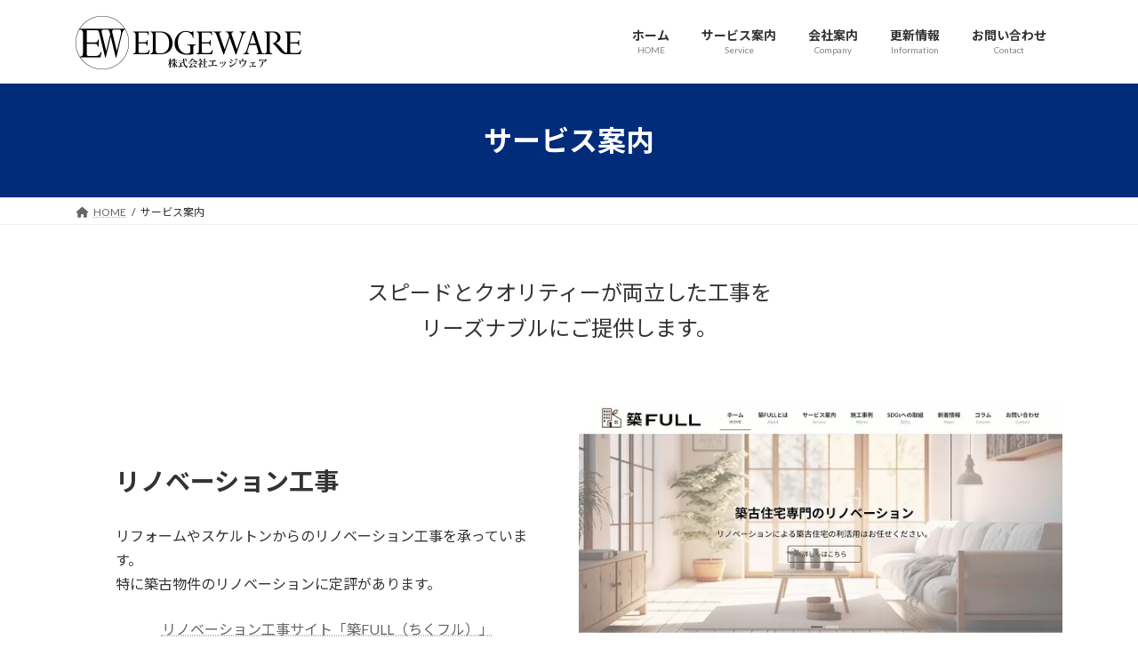

--- FILE ---
content_type: text/html; charset=UTF-8
request_url: https://edgeware.jp/service/
body_size: 8843
content:
<!DOCTYPE html>
<html lang="ja">
<head>
<!-- wexal_pst_init.js does not exist -->
<!-- engagement_delay.js does not exist -->
<link rel="dns-prefetch" href="//fonts.googleapis.com/">
<link rel="preconnect" href="//fonts.googleapis.com/">
<meta charset="utf-8">
<meta http-equiv="X-UA-Compatible" content="IE=edge">
<meta name="viewport" content="width=device-width, initial-scale=1">
<title>サービス案内 | 株式会社エッジウェア</title>
<meta name='robots' content='max-image-preview:large'/>
<style>img:is([sizes="auto" i], [sizes^="auto," i]) { contain-intrinsic-size: 3000px 1500px }</style>
<meta name="description" content="スピードとクオリティーが両立した工事をリーズナブルにご提供します。リノベーション工事リフォームやスケルトンからのリノベーション工事を承っています。特に築古物件のリノベーションに定評があります。リノベーション工事サイト「築FULL（ちくフル）」修繕＆原状回復工事クリーニングはもちろん、内装の張替え、傷のリペアからUBやキッチンなど水回り設備の更新、エアコン交換まで、原状回復に関わる全ての工事をワンストップで承ります"/><link rel='preload' id='vkExUnit_common_style-css-preload' href='https://edgeware.jp/wp-content/plugins/vk-all-in-one-expansion-unit/assets/css/vkExUnit_style.css?ver=9.111.0.1' as='style' onload="this.onload=null;this.rel='stylesheet'"/>
<link rel='stylesheet' id='vkExUnit_common_style-css' href='https://edgeware.jp/wp-content/plugins/vk-all-in-one-expansion-unit/assets/css/vkExUnit_style.css?ver=9.111.0.1' media='print' onload="this.media='all'; this.onload=null;">
<style id='vkExUnit_common_style-inline-css' type='text/css'>
.grecaptcha-badge{bottom: 85px !important;}
:root {--ver_page_top_button_url:url(https://edgeware.jp/wp-content/plugins/vk-all-in-one-expansion-unit/assets/images/to-top-btn-icon.svg);}@font-face {font-weight: normal;font-style: normal;font-family: "vk_sns";src: url("https://edgeware.jp/wp-content/plugins/vk-all-in-one-expansion-unit/inc/sns/icons/fonts/vk_sns.eot?-bq20cj");src: url("https://edgeware.jp/wp-content/plugins/vk-all-in-one-expansion-unit/inc/sns/icons/fonts/vk_sns.eot?#iefix-bq20cj") format("embedded-opentype"),url("https://edgeware.jp/wp-content/plugins/vk-all-in-one-expansion-unit/inc/sns/icons/fonts/vk_sns.woff?-bq20cj") format("woff"),url("https://edgeware.jp/wp-content/plugins/vk-all-in-one-expansion-unit/inc/sns/icons/fonts/vk_sns.ttf?-bq20cj") format("truetype"),url("https://edgeware.jp/wp-content/plugins/vk-all-in-one-expansion-unit/inc/sns/icons/fonts/vk_sns.svg?-bq20cj#vk_sns") format("svg");}
.veu_promotion-alert__content--text {border: 1px solid rgba(0,0,0,0.125);padding: 0.5em 1em;border-radius: var(--vk-size-radius);margin-bottom: var(--vk-margin-block-bottom);font-size: 0.875rem;}/* Alert Content部分に段落タグを入れた場合に最後の段落の余白を0にする */.veu_promotion-alert__content--text p:last-of-type{margin-bottom:0;margin-top: 0;}
</style>
<link rel='preload' id='wp-block-library-css-preload' href='https://edgeware.jp/wp-includes/css/dist/block-library/style.min.css?ver=6.8.3' as='style' onload="this.onload=null;this.rel='stylesheet'"/>
<link rel='stylesheet' id='wp-block-library-css' href='https://edgeware.jp/wp-includes/css/dist/block-library/style.min.css?ver=6.8.3' media='print' onload="this.media='all'; this.onload=null;">
<style id='wp-block-library-inline-css' type='text/css'>
.vk-cols--reverse{flex-direction:row-reverse}.vk-cols--hasbtn{margin-bottom:0}.vk-cols--hasbtn>.row>.vk_gridColumn_item,.vk-cols--hasbtn>.wp-block-column{position:relative;padding-bottom:3em}.vk-cols--hasbtn>.row>.vk_gridColumn_item>.wp-block-buttons,.vk-cols--hasbtn>.row>.vk_gridColumn_item>.vk_button,.vk-cols--hasbtn>.wp-block-column>.wp-block-buttons,.vk-cols--hasbtn>.wp-block-column>.vk_button{position:absolute;bottom:0;width:100%}.vk-cols--fit.wp-block-columns{gap:0}.vk-cols--fit.wp-block-columns,.vk-cols--fit.wp-block-columns:not(.is-not-stacked-on-mobile){margin-top:0;margin-bottom:0;justify-content:space-between}.vk-cols--fit.wp-block-columns>.wp-block-column *:last-child,.vk-cols--fit.wp-block-columns:not(.is-not-stacked-on-mobile)>.wp-block-column *:last-child{margin-bottom:0}.vk-cols--fit.wp-block-columns>.wp-block-column>.wp-block-cover,.vk-cols--fit.wp-block-columns:not(.is-not-stacked-on-mobile)>.wp-block-column>.wp-block-cover{margin-top:0}.vk-cols--fit.wp-block-columns.has-background,.vk-cols--fit.wp-block-columns:not(.is-not-stacked-on-mobile).has-background{padding:0}@media(max-width: 599px){.vk-cols--fit.wp-block-columns:not(.has-background)>.wp-block-column:not(.has-background),.vk-cols--fit.wp-block-columns:not(.is-not-stacked-on-mobile):not(.has-background)>.wp-block-column:not(.has-background){padding-left:0 !important;padding-right:0 !important}}@media(min-width: 782px){.vk-cols--fit.wp-block-columns .block-editor-block-list__block.wp-block-column:not(:first-child),.vk-cols--fit.wp-block-columns>.wp-block-column:not(:first-child),.vk-cols--fit.wp-block-columns:not(.is-not-stacked-on-mobile) .block-editor-block-list__block.wp-block-column:not(:first-child),.vk-cols--fit.wp-block-columns:not(.is-not-stacked-on-mobile)>.wp-block-column:not(:first-child){margin-left:0}}@media(min-width: 600px)and (max-width: 781px){.vk-cols--fit.wp-block-columns .wp-block-column:nth-child(2n),.vk-cols--fit.wp-block-columns:not(.is-not-stacked-on-mobile) .wp-block-column:nth-child(2n){margin-left:0}.vk-cols--fit.wp-block-columns .wp-block-column:not(:only-child),.vk-cols--fit.wp-block-columns:not(.is-not-stacked-on-mobile) .wp-block-column:not(:only-child){flex-basis:50% !important}}.vk-cols--fit--gap1.wp-block-columns{gap:1px}@media(min-width: 600px)and (max-width: 781px){.vk-cols--fit--gap1.wp-block-columns .wp-block-column:not(:only-child){flex-basis:calc(50% - 1px) !important}}.vk-cols--fit.vk-cols--grid>.block-editor-block-list__block,.vk-cols--fit.vk-cols--grid>.wp-block-column,.vk-cols--fit.vk-cols--grid:not(.is-not-stacked-on-mobile)>.block-editor-block-list__block,.vk-cols--fit.vk-cols--grid:not(.is-not-stacked-on-mobile)>.wp-block-column{flex-basis:50%;box-sizing:border-box}@media(max-width: 599px){.vk-cols--fit.vk-cols--grid.vk-cols--grid--alignfull>.wp-block-column:nth-child(2)>.wp-block-cover,.vk-cols--fit.vk-cols--grid.vk-cols--grid--alignfull>.wp-block-column:nth-child(2)>.vk_outer,.vk-cols--fit.vk-cols--grid:not(.is-not-stacked-on-mobile).vk-cols--grid--alignfull>.wp-block-column:nth-child(2)>.wp-block-cover,.vk-cols--fit.vk-cols--grid:not(.is-not-stacked-on-mobile).vk-cols--grid--alignfull>.wp-block-column:nth-child(2)>.vk_outer{width:100vw;margin-right:calc((100% - 100vw)/2);margin-left:calc((100% - 100vw)/2)}}@media(min-width: 600px){.vk-cols--fit.vk-cols--grid.vk-cols--grid--alignfull>.wp-block-column:nth-child(2)>.wp-block-cover,.vk-cols--fit.vk-cols--grid.vk-cols--grid--alignfull>.wp-block-column:nth-child(2)>.vk_outer,.vk-cols--fit.vk-cols--grid:not(.is-not-stacked-on-mobile).vk-cols--grid--alignfull>.wp-block-column:nth-child(2)>.wp-block-cover,.vk-cols--fit.vk-cols--grid:not(.is-not-stacked-on-mobile).vk-cols--grid--alignfull>.wp-block-column:nth-child(2)>.vk_outer{margin-right:calc(100% - 50vw);width:50vw}}@media(min-width: 600px){.vk-cols--fit.vk-cols--grid.vk-cols--grid--alignfull.vk-cols--reverse>.wp-block-column,.vk-cols--fit.vk-cols--grid:not(.is-not-stacked-on-mobile).vk-cols--grid--alignfull.vk-cols--reverse>.wp-block-column{margin-left:0;margin-right:0}.vk-cols--fit.vk-cols--grid.vk-cols--grid--alignfull.vk-cols--reverse>.wp-block-column:nth-child(2)>.wp-block-cover,.vk-cols--fit.vk-cols--grid.vk-cols--grid--alignfull.vk-cols--reverse>.wp-block-column:nth-child(2)>.vk_outer,.vk-cols--fit.vk-cols--grid:not(.is-not-stacked-on-mobile).vk-cols--grid--alignfull.vk-cols--reverse>.wp-block-column:nth-child(2)>.wp-block-cover,.vk-cols--fit.vk-cols--grid:not(.is-not-stacked-on-mobile).vk-cols--grid--alignfull.vk-cols--reverse>.wp-block-column:nth-child(2)>.vk_outer{margin-left:calc(100% - 50vw)}}.vk-cols--menu h2,.vk-cols--menu h3,.vk-cols--menu h4,.vk-cols--menu h5{margin-bottom:.2em;text-shadow:#000 0 0 10px}.vk-cols--menu h2:first-child,.vk-cols--menu h3:first-child,.vk-cols--menu h4:first-child,.vk-cols--menu h5:first-child{margin-top:0}.vk-cols--menu p{margin-bottom:1rem;text-shadow:#000 0 0 10px}.vk-cols--menu .wp-block-cover__inner-container:last-child{margin-bottom:0}.vk-cols--fitbnrs .wp-block-column .wp-block-cover:hover img{filter:unset}.vk-cols--fitbnrs .wp-block-column .wp-block-cover:hover{background-color:unset}.vk-cols--fitbnrs .wp-block-column .wp-block-cover:hover .wp-block-cover__image-background{filter:unset !important}.vk-cols--fitbnrs .wp-block-cover .wp-block-cover__inner-container{position:absolute;height:100%;width:100%}.vk-cols--fitbnrs .vk_button{height:100%;margin:0}.vk-cols--fitbnrs .vk_button .vk_button_btn,.vk-cols--fitbnrs .vk_button .btn{height:100%;width:100%;border:none;box-shadow:none;background-color:unset !important;transition:unset}.vk-cols--fitbnrs .vk_button .vk_button_btn:hover,.vk-cols--fitbnrs .vk_button .btn:hover{transition:unset}.vk-cols--fitbnrs .vk_button .vk_button_btn:after,.vk-cols--fitbnrs .vk_button .btn:after{border:none}.vk-cols--fitbnrs .vk_button .vk_button_link_txt{width:100%;position:absolute;top:50%;left:50%;transform:translateY(-50%) translateX(-50%);font-size:2rem;text-shadow:#000 0 0 10px}.vk-cols--fitbnrs .vk_button .vk_button_link_subCaption{width:100%;position:absolute;top:calc(50% + 2.2em);left:50%;transform:translateY(-50%) translateX(-50%);text-shadow:#000 0 0 10px}@media(min-width: 992px){.vk-cols--media.wp-block-columns{gap:3rem}}.vk-fit-map figure{margin-bottom:0}.vk-fit-map iframe{position:relative;margin-bottom:0;display:block;max-height:400px;width:100vw}.vk-fit-map:is(.alignfull,.alignwide) div{max-width:100%}.vk-table--th--width25 :where(tr>*:first-child){width:25%}.vk-table--th--width30 :where(tr>*:first-child){width:30%}.vk-table--th--width35 :where(tr>*:first-child){width:35%}.vk-table--th--width40 :where(tr>*:first-child){width:40%}.vk-table--th--bg-bright :where(tr>*:first-child){background-color:var(--wp--preset--color--bg-secondary, rgba(0, 0, 0, 0.05))}@media(max-width: 599px){.vk-table--mobile-block :is(th,td){width:100%;display:block}.vk-table--mobile-block.wp-block-table table :is(th,td){border-top:none}}.vk-table--width--th25 :where(tr>*:first-child){width:25%}.vk-table--width--th30 :where(tr>*:first-child){width:30%}.vk-table--width--th35 :where(tr>*:first-child){width:35%}.vk-table--width--th40 :where(tr>*:first-child){width:40%}.no-margin{margin:0}@media(max-width: 599px){.wp-block-image.vk-aligncenter--mobile>.alignright{float:none;margin-left:auto;margin-right:auto}.vk-no-padding-horizontal--mobile{padding-left:0 !important;padding-right:0 !important}}
/* VK Color Palettes */:root{ --wp--preset--color--vk-color-primary:#022c7a}/* --vk-color-primary is deprecated. */:root{ --vk-color-primary: var(--wp--preset--color--vk-color-primary);}:root{ --wp--preset--color--vk-color-primary-dark:#022362}/* --vk-color-primary-dark is deprecated. */:root{ --vk-color-primary-dark: var(--wp--preset--color--vk-color-primary-dark);}:root{ --wp--preset--color--vk-color-primary-vivid:#023086}/* --vk-color-primary-vivid is deprecated. */:root{ --vk-color-primary-vivid: var(--wp--preset--color--vk-color-primary-vivid);}
</style>
<style id='global-styles-inline-css' type='text/css'>
:root{--wp--preset--aspect-ratio--square: 1;--wp--preset--aspect-ratio--4-3: 4/3;--wp--preset--aspect-ratio--3-4: 3/4;--wp--preset--aspect-ratio--3-2: 3/2;--wp--preset--aspect-ratio--2-3: 2/3;--wp--preset--aspect-ratio--16-9: 16/9;--wp--preset--aspect-ratio--9-16: 9/16;--wp--preset--color--black: #000000;--wp--preset--color--cyan-bluish-gray: #abb8c3;--wp--preset--color--white: #ffffff;--wp--preset--color--pale-pink: #f78da7;--wp--preset--color--vivid-red: #cf2e2e;--wp--preset--color--luminous-vivid-orange: #ff6900;--wp--preset--color--luminous-vivid-amber: #fcb900;--wp--preset--color--light-green-cyan: #7bdcb5;--wp--preset--color--vivid-green-cyan: #00d084;--wp--preset--color--pale-cyan-blue: #8ed1fc;--wp--preset--color--vivid-cyan-blue: #0693e3;--wp--preset--color--vivid-purple: #9b51e0;--wp--preset--color--vk-color-primary: #022c7a;--wp--preset--color--vk-color-primary-dark: #022362;--wp--preset--color--vk-color-primary-vivid: #023086;--wp--preset--gradient--vivid-cyan-blue-to-vivid-purple: linear-gradient(135deg,rgba(6,147,227,1) 0%,rgb(155,81,224) 100%);--wp--preset--gradient--light-green-cyan-to-vivid-green-cyan: linear-gradient(135deg,rgb(122,220,180) 0%,rgb(0,208,130) 100%);--wp--preset--gradient--luminous-vivid-amber-to-luminous-vivid-orange: linear-gradient(135deg,rgba(252,185,0,1) 0%,rgba(255,105,0,1) 100%);--wp--preset--gradient--luminous-vivid-orange-to-vivid-red: linear-gradient(135deg,rgba(255,105,0,1) 0%,rgb(207,46,46) 100%);--wp--preset--gradient--very-light-gray-to-cyan-bluish-gray: linear-gradient(135deg,rgb(238,238,238) 0%,rgb(169,184,195) 100%);--wp--preset--gradient--cool-to-warm-spectrum: linear-gradient(135deg,rgb(74,234,220) 0%,rgb(151,120,209) 20%,rgb(207,42,186) 40%,rgb(238,44,130) 60%,rgb(251,105,98) 80%,rgb(254,248,76) 100%);--wp--preset--gradient--blush-light-purple: linear-gradient(135deg,rgb(255,206,236) 0%,rgb(152,150,240) 100%);--wp--preset--gradient--blush-bordeaux: linear-gradient(135deg,rgb(254,205,165) 0%,rgb(254,45,45) 50%,rgb(107,0,62) 100%);--wp--preset--gradient--luminous-dusk: linear-gradient(135deg,rgb(255,203,112) 0%,rgb(199,81,192) 50%,rgb(65,88,208) 100%);--wp--preset--gradient--pale-ocean: linear-gradient(135deg,rgb(255,245,203) 0%,rgb(182,227,212) 50%,rgb(51,167,181) 100%);--wp--preset--gradient--electric-grass: linear-gradient(135deg,rgb(202,248,128) 0%,rgb(113,206,126) 100%);--wp--preset--gradient--midnight: linear-gradient(135deg,rgb(2,3,129) 0%,rgb(40,116,252) 100%);--wp--preset--gradient--vivid-green-cyan-to-vivid-cyan-blue: linear-gradient(135deg,rgba(0,208,132,1) 0%,rgba(6,147,227,1) 100%);--wp--preset--font-size--small: 0.875rem;--wp--preset--font-size--medium: 20px;--wp--preset--font-size--large: 1.5rem;--wp--preset--font-size--x-large: 42px;--wp--preset--font-size--regular: 1rem;--wp--preset--font-size--huge: 2.25rem;--wp--preset--spacing--20: 0.44rem;--wp--preset--spacing--30: var(--vk-margin-xs, 0.75rem);--wp--preset--spacing--40: var(--vk-margin-sm, 1.5rem);--wp--preset--spacing--50: var(--vk-margin-md, 2.4rem);--wp--preset--spacing--60: var(--vk-margin-lg, 4rem);--wp--preset--spacing--70: var(--vk-margin-xl, 6rem);--wp--preset--spacing--80: 5.06rem;--wp--preset--shadow--natural: 6px 6px 9px rgba(0, 0, 0, 0.2);--wp--preset--shadow--deep: 12px 12px 50px rgba(0, 0, 0, 0.4);--wp--preset--shadow--sharp: 6px 6px 0px rgba(0, 0, 0, 0.2);--wp--preset--shadow--outlined: 6px 6px 0px -3px rgba(255, 255, 255, 1), 6px 6px rgba(0, 0, 0, 1);--wp--preset--shadow--crisp: 6px 6px 0px rgba(0, 0, 0, 1);}:root { --wp--style--global--content-size: calc( var(--vk-width-container) - var(--vk-width-container-padding) * 2 );--wp--style--global--wide-size: calc( var(--vk-width-container) - var(--vk-width-container-padding) * 2 + ( 100vw - ( var(--vk-width-container) - var(--vk-width-container-padding) * 2 ) ) / 2 ); }:where(body) { margin: 0; }.wp-site-blocks > .alignleft { float: left; margin-right: 2em; }.wp-site-blocks > .alignright { float: right; margin-left: 2em; }.wp-site-blocks > .aligncenter { justify-content: center; margin-left: auto; margin-right: auto; }:where(.wp-site-blocks) > * { margin-block-start: 24px; margin-block-end: 0; }:where(.wp-site-blocks) > :first-child { margin-block-start: 0; }:where(.wp-site-blocks) > :last-child { margin-block-end: 0; }:root { --wp--style--block-gap: 24px; }:root :where(.is-layout-flow) > :first-child{margin-block-start: 0;}:root :where(.is-layout-flow) > :last-child{margin-block-end: 0;}:root :where(.is-layout-flow) > *{margin-block-start: 24px;margin-block-end: 0;}:root :where(.is-layout-constrained) > :first-child{margin-block-start: 0;}:root :where(.is-layout-constrained) > :last-child{margin-block-end: 0;}:root :where(.is-layout-constrained) > *{margin-block-start: 24px;margin-block-end: 0;}:root :where(.is-layout-flex){gap: 24px;}:root :where(.is-layout-grid){gap: 24px;}.is-layout-flow > .alignleft{float: left;margin-inline-start: 0;margin-inline-end: 2em;}.is-layout-flow > .alignright{float: right;margin-inline-start: 2em;margin-inline-end: 0;}.is-layout-flow > .aligncenter{margin-left: auto !important;margin-right: auto !important;}.is-layout-constrained > .alignleft{float: left;margin-inline-start: 0;margin-inline-end: 2em;}.is-layout-constrained > .alignright{float: right;margin-inline-start: 2em;margin-inline-end: 0;}.is-layout-constrained > .aligncenter{margin-left: auto !important;margin-right: auto !important;}.is-layout-constrained > :where(:not(.alignleft):not(.alignright):not(.alignfull)){max-width: var(--wp--style--global--content-size);margin-left: auto !important;margin-right: auto !important;}.is-layout-constrained > .alignwide{max-width: var(--wp--style--global--wide-size);}body .is-layout-flex{display: flex;}.is-layout-flex{flex-wrap: wrap;align-items: center;}.is-layout-flex > :is(*, div){margin: 0;}body .is-layout-grid{display: grid;}.is-layout-grid > :is(*, div){margin: 0;}body{padding-top: 0px;padding-right: 0px;padding-bottom: 0px;padding-left: 0px;}a:where(:not(.wp-element-button)){text-decoration: underline;}:root :where(.wp-element-button, .wp-block-button__link){background-color: #32373c;border-width: 0;color: #fff;font-family: inherit;font-size: inherit;line-height: inherit;padding: calc(0.667em + 2px) calc(1.333em + 2px);text-decoration: none;}.has-black-color{color: var(--wp--preset--color--black) !important;}.has-cyan-bluish-gray-color{color: var(--wp--preset--color--cyan-bluish-gray) !important;}.has-white-color{color: var(--wp--preset--color--white) !important;}.has-pale-pink-color{color: var(--wp--preset--color--pale-pink) !important;}.has-vivid-red-color{color: var(--wp--preset--color--vivid-red) !important;}.has-luminous-vivid-orange-color{color: var(--wp--preset--color--luminous-vivid-orange) !important;}.has-luminous-vivid-amber-color{color: var(--wp--preset--color--luminous-vivid-amber) !important;}.has-light-green-cyan-color{color: var(--wp--preset--color--light-green-cyan) !important;}.has-vivid-green-cyan-color{color: var(--wp--preset--color--vivid-green-cyan) !important;}.has-pale-cyan-blue-color{color: var(--wp--preset--color--pale-cyan-blue) !important;}.has-vivid-cyan-blue-color{color: var(--wp--preset--color--vivid-cyan-blue) !important;}.has-vivid-purple-color{color: var(--wp--preset--color--vivid-purple) !important;}.has-vk-color-primary-color{color: var(--wp--preset--color--vk-color-primary) !important;}.has-vk-color-primary-dark-color{color: var(--wp--preset--color--vk-color-primary-dark) !important;}.has-vk-color-primary-vivid-color{color: var(--wp--preset--color--vk-color-primary-vivid) !important;}.has-black-background-color{background-color: var(--wp--preset--color--black) !important;}.has-cyan-bluish-gray-background-color{background-color: var(--wp--preset--color--cyan-bluish-gray) !important;}.has-white-background-color{background-color: var(--wp--preset--color--white) !important;}.has-pale-pink-background-color{background-color: var(--wp--preset--color--pale-pink) !important;}.has-vivid-red-background-color{background-color: var(--wp--preset--color--vivid-red) !important;}.has-luminous-vivid-orange-background-color{background-color: var(--wp--preset--color--luminous-vivid-orange) !important;}.has-luminous-vivid-amber-background-color{background-color: var(--wp--preset--color--luminous-vivid-amber) !important;}.has-light-green-cyan-background-color{background-color: var(--wp--preset--color--light-green-cyan) !important;}.has-vivid-green-cyan-background-color{background-color: var(--wp--preset--color--vivid-green-cyan) !important;}.has-pale-cyan-blue-background-color{background-color: var(--wp--preset--color--pale-cyan-blue) !important;}.has-vivid-cyan-blue-background-color{background-color: var(--wp--preset--color--vivid-cyan-blue) !important;}.has-vivid-purple-background-color{background-color: var(--wp--preset--color--vivid-purple) !important;}.has-vk-color-primary-background-color{background-color: var(--wp--preset--color--vk-color-primary) !important;}.has-vk-color-primary-dark-background-color{background-color: var(--wp--preset--color--vk-color-primary-dark) !important;}.has-vk-color-primary-vivid-background-color{background-color: var(--wp--preset--color--vk-color-primary-vivid) !important;}.has-black-border-color{border-color: var(--wp--preset--color--black) !important;}.has-cyan-bluish-gray-border-color{border-color: var(--wp--preset--color--cyan-bluish-gray) !important;}.has-white-border-color{border-color: var(--wp--preset--color--white) !important;}.has-pale-pink-border-color{border-color: var(--wp--preset--color--pale-pink) !important;}.has-vivid-red-border-color{border-color: var(--wp--preset--color--vivid-red) !important;}.has-luminous-vivid-orange-border-color{border-color: var(--wp--preset--color--luminous-vivid-orange) !important;}.has-luminous-vivid-amber-border-color{border-color: var(--wp--preset--color--luminous-vivid-amber) !important;}.has-light-green-cyan-border-color{border-color: var(--wp--preset--color--light-green-cyan) !important;}.has-vivid-green-cyan-border-color{border-color: var(--wp--preset--color--vivid-green-cyan) !important;}.has-pale-cyan-blue-border-color{border-color: var(--wp--preset--color--pale-cyan-blue) !important;}.has-vivid-cyan-blue-border-color{border-color: var(--wp--preset--color--vivid-cyan-blue) !important;}.has-vivid-purple-border-color{border-color: var(--wp--preset--color--vivid-purple) !important;}.has-vk-color-primary-border-color{border-color: var(--wp--preset--color--vk-color-primary) !important;}.has-vk-color-primary-dark-border-color{border-color: var(--wp--preset--color--vk-color-primary-dark) !important;}.has-vk-color-primary-vivid-border-color{border-color: var(--wp--preset--color--vk-color-primary-vivid) !important;}.has-vivid-cyan-blue-to-vivid-purple-gradient-background{background: var(--wp--preset--gradient--vivid-cyan-blue-to-vivid-purple) !important;}.has-light-green-cyan-to-vivid-green-cyan-gradient-background{background: var(--wp--preset--gradient--light-green-cyan-to-vivid-green-cyan) !important;}.has-luminous-vivid-amber-to-luminous-vivid-orange-gradient-background{background: var(--wp--preset--gradient--luminous-vivid-amber-to-luminous-vivid-orange) !important;}.has-luminous-vivid-orange-to-vivid-red-gradient-background{background: var(--wp--preset--gradient--luminous-vivid-orange-to-vivid-red) !important;}.has-very-light-gray-to-cyan-bluish-gray-gradient-background{background: var(--wp--preset--gradient--very-light-gray-to-cyan-bluish-gray) !important;}.has-cool-to-warm-spectrum-gradient-background{background: var(--wp--preset--gradient--cool-to-warm-spectrum) !important;}.has-blush-light-purple-gradient-background{background: var(--wp--preset--gradient--blush-light-purple) !important;}.has-blush-bordeaux-gradient-background{background: var(--wp--preset--gradient--blush-bordeaux) !important;}.has-luminous-dusk-gradient-background{background: var(--wp--preset--gradient--luminous-dusk) !important;}.has-pale-ocean-gradient-background{background: var(--wp--preset--gradient--pale-ocean) !important;}.has-electric-grass-gradient-background{background: var(--wp--preset--gradient--electric-grass) !important;}.has-midnight-gradient-background{background: var(--wp--preset--gradient--midnight) !important;}.has-vivid-green-cyan-to-vivid-cyan-blue-gradient-background{background: var(--wp--preset--gradient--vivid-green-cyan-to-vivid-cyan-blue) !important;}.has-small-font-size{font-size: var(--wp--preset--font-size--small) !important;}.has-medium-font-size{font-size: var(--wp--preset--font-size--medium) !important;}.has-large-font-size{font-size: var(--wp--preset--font-size--large) !important;}.has-x-large-font-size{font-size: var(--wp--preset--font-size--x-large) !important;}.has-regular-font-size{font-size: var(--wp--preset--font-size--regular) !important;}.has-huge-font-size{font-size: var(--wp--preset--font-size--huge) !important;}
:root :where(.wp-block-pullquote){font-size: 1.5em;line-height: 1.6;}
</style>
<link rel='stylesheet' id='vk-swiper-style-css' href='https://edgeware.jp/wp-content/plugins/vk-blocks/vendor/vektor-inc/vk-swiper/src/assets/css/swiper-bundle.min.css?ver=11.0.2' type='text/css' media='all'/>
<link rel='stylesheet' id='lightning-common-style-css' href='https://edgeware.jp/wp-content/themes/lightning/_g3/assets/css/style-theme-json.css?ver=15.26.2' type='text/css' media='all'/>
<style id='lightning-common-style-inline-css' type='text/css'>
/* Lightning */:root {--vk-color-primary:#022c7a;--vk-color-primary-dark:#022362;--vk-color-primary-vivid:#023086;--g_nav_main_acc_icon_open_url:url(https://edgeware.jp/wp-content/themes/lightning/_g3/inc/vk-mobile-nav/package/images/vk-menu-acc-icon-open-black.svg);--g_nav_main_acc_icon_close_url: url(https://edgeware.jp/wp-content/themes/lightning/_g3/inc/vk-mobile-nav/package/images/vk-menu-close-black.svg);--g_nav_sub_acc_icon_open_url: url(https://edgeware.jp/wp-content/themes/lightning/_g3/inc/vk-mobile-nav/package/images/vk-menu-acc-icon-open-white.svg);--g_nav_sub_acc_icon_close_url: url(https://edgeware.jp/wp-content/themes/lightning/_g3/inc/vk-mobile-nav/package/images/vk-menu-close-white.svg);}
:root{--swiper-navigation-color: #fff;}
html{scroll-padding-top:var(--vk-size-admin-bar);}
/* vk-mobile-nav */:root {--vk-mobile-nav-menu-btn-bg-src: url("https://edgeware.jp/wp-content/themes/lightning/_g3/inc/vk-mobile-nav/package/images/vk-menu-btn-black.svg");--vk-mobile-nav-menu-btn-close-bg-src: url("https://edgeware.jp/wp-content/themes/lightning/_g3/inc/vk-mobile-nav/package/images/vk-menu-close-black.svg");--vk-menu-acc-icon-open-black-bg-src: url("https://edgeware.jp/wp-content/themes/lightning/_g3/inc/vk-mobile-nav/package/images/vk-menu-acc-icon-open-black.svg");--vk-menu-acc-icon-open-white-bg-src: url("https://edgeware.jp/wp-content/themes/lightning/_g3/inc/vk-mobile-nav/package/images/vk-menu-acc-icon-open-white.svg");--vk-menu-acc-icon-close-black-bg-src: url("https://edgeware.jp/wp-content/themes/lightning/_g3/inc/vk-mobile-nav/package/images/vk-menu-close-black.svg");--vk-menu-acc-icon-close-white-bg-src: url("https://edgeware.jp/wp-content/themes/lightning/_g3/inc/vk-mobile-nav/package/images/vk-menu-close-white.svg");}
</style>
<link rel='stylesheet' id='lightning-design-style-css' href='https://edgeware.jp/wp-content/themes/lightning/_g3/design-skin/origin3/css/style.css?ver=15.26.2' type='text/css' media='all'/>
<style id='lightning-design-style-inline-css' type='text/css'>
.tagcloud a:before { font-family: "Font Awesome 5 Free";content: "\f02b";font-weight: bold; }
</style>
<link rel='preload' id='vk-blog-card-css-preload' href='https://edgeware.jp/wp-content/themes/lightning/_g3/inc/vk-wp-oembed-blog-card/package/css/blog-card.css?ver=6.8.3' as='style' onload="this.onload=null;this.rel='stylesheet'"/>
<link rel='stylesheet' id='vk-blog-card-css' href='https://edgeware.jp/wp-content/themes/lightning/_g3/inc/vk-wp-oembed-blog-card/package/css/blog-card.css?ver=6.8.3' media='print' onload="this.media='all'; this.onload=null;">
<link rel='stylesheet' id='vk-blocks-build-css-css' href='https://edgeware.jp/wp-content/plugins/vk-blocks/build/block-build.css?ver=1.109.0.1' type='text/css' media='all'/>
<style id='vk-blocks-build-css-inline-css' type='text/css'>
:root {--vk_flow-arrow: url(https://edgeware.jp/wp-content/plugins/vk-blocks/inc/vk-blocks/images/arrow_bottom.svg);--vk_image-mask-circle: url(https://edgeware.jp/wp-content/plugins/vk-blocks/inc/vk-blocks/images/circle.svg);--vk_image-mask-wave01: url(https://edgeware.jp/wp-content/plugins/vk-blocks/inc/vk-blocks/images/wave01.svg);--vk_image-mask-wave02: url(https://edgeware.jp/wp-content/plugins/vk-blocks/inc/vk-blocks/images/wave02.svg);--vk_image-mask-wave03: url(https://edgeware.jp/wp-content/plugins/vk-blocks/inc/vk-blocks/images/wave03.svg);--vk_image-mask-wave04: url(https://edgeware.jp/wp-content/plugins/vk-blocks/inc/vk-blocks/images/wave04.svg);}

	:root {

		--vk-balloon-border-width:1px;

		--vk-balloon-speech-offset:-12px;
	}
	
</style>
<link rel='preload' id='lightning-theme-style-css-preload' href='https://edgeware.jp/wp-content/themes/lightning-child/lightning-child/style.css?ver=15.26.2' as='style' onload="this.onload=null;this.rel='stylesheet'"/>
<link rel='stylesheet' id='lightning-theme-style-css' href='https://edgeware.jp/wp-content/themes/lightning-child/lightning-child/style.css?ver=15.26.2' media='print' onload="this.media='all'; this.onload=null;">
<link rel='preload' id='vk-font-awesome-css-preload' href='https://edgeware.jp/wp-content/themes/lightning/vendor/vektor-inc/font-awesome-versions/src/versions/6/css/all.min.css?ver=6.4.2' as='style' onload="this.onload=null;this.rel='stylesheet'"/>
<link rel='stylesheet' id='vk-font-awesome-css' href='https://edgeware.jp/wp-content/themes/lightning/vendor/vektor-inc/font-awesome-versions/src/versions/6/css/all.min.css?ver=6.4.2' media='print' onload="this.media='all'; this.onload=null;">
<script type="text/javascript" src="https://edgeware.jp/wp-includes/js/jquery/jquery.min.js?ver=3.7.1" id="jquery-core-js"></script>
<script type="text/javascript" src="https://edgeware.jp/wp-includes/js/jquery/jquery-migrate.min.js?ver=3.4.1" id="jquery-migrate-js"></script>
<link rel="alternate" title="JSON" type="application/json" href="https://edgeware.jp/wp-json/wp/v2/pages/9"/>
<meta name="generator" content="WordPress 6.8.3"/>
<link rel="canonical" href="https://edgeware.jp/service/"/>
<script type="application/ld+json">
{
    "@context": "https://schema.org",
    "@type": "BreadcrumbList",
    "itemListElement": [
        {
            "@type": "ListItem",
            "position": 1,
            "name": "HOME",
            "item": "https://edgeware.jp"
        },
        {
            "@type": "ListItem",
            "position": 2,
            "name": "サービス案内"
        }
    ]
}</script><!-- [ VK All in One Expansion Unit OGP ] -->
<meta property="og:site_name" content="株式会社エッジウェア"/>
<meta property="og:url" content="https://edgeware.jp/service/"/>
<meta property="og:title" content="サービス案内 | 株式会社エッジウェア"/>
<meta property="og:description" content="スピードとクオリティーが両立した工事をリーズナブルにご提供します。リノベーション工事リフォームやスケルトンからのリノベーション工事を承っています。特に築古物件のリノベーションに定評があります。リノベーション工事サイト「築FULL（ちくフル）」修繕＆原状回復工事クリーニングはもちろん、内装の張替え、傷のリペアからUBやキッチンなど水回り設備の更新、エアコン交換まで、原状回復に関わる全ての工事をワンストップで承ります"/>
<meta property="og:type" content="article"/>
<meta property="og:image" content="https://edgeware.jp/wp-content/uploads/2021/05/lightning-g3-ogp.png"/>
<!-- [ / VK All in One Expansion Unit OGP ] -->
<!-- [ VK All in One Expansion Unit twitter card ] -->
<meta name="twitter:card" content="summary_large_image">
<meta name="twitter:description" content="スピードとクオリティーが両立した工事をリーズナブルにご提供します。リノベーション工事リフォームやスケルトンからのリノベーション工事を承っています。特に築古物件のリノベーションに定評があります。リノベーション工事サイト「築FULL（ちくフル）」修繕＆原状回復工事クリーニングはもちろん、内装の張替え、傷のリペアからUBやキッチンなど水回り設備の更新、エアコン交換まで、原状回復に関わる全ての工事をワンストップで承ります">
<meta name="twitter:title" content="サービス案内 | 株式会社エッジウェア">
<meta name="twitter:url" content="https://edgeware.jp/service/">
<meta name="twitter:image" content="https://edgeware.jp/wp-content/uploads/2021/05/lightning-g3-ogp.png">
<meta name="twitter:domain" content="edgeware.jp">
<!-- [ / VK All in One Expansion Unit twitter card ] -->
<link rel="icon" href="https://edgeware.jp/wp-content/uploads/2023/11/cropped-logo2_-32x32.png" sizes="32x32"/>
<link rel="icon" href="https://edgeware.jp/wp-content/uploads/2023/11/cropped-logo2_-192x192.png" sizes="192x192"/>
<link rel="apple-touch-icon" href="https://edgeware.jp/wp-content/uploads/2023/11/cropped-logo2_-180x180.png"/>
<meta name="msapplication-TileImage" content="https://edgeware.jp/wp-content/uploads/2023/11/cropped-logo2_-270x270.png"/>
<style type="text/css" id="wp-custom-css">
			.site-footer-copyright p:nth-child(2) {
    display:none;
}
.entry-meta-item-updated {
	display:none;
}
.entry-meta-item-author { display: none; }		</style>
</head>
<body class="wp-singular page-template-default page page-id-9 wp-embed-responsive wp-theme-lightning wp-child-theme-lightning-childlightning-child vk-blocks device-pc fa_v6_css post-name-service post-type-page">
<a class="skip-link screen-reader-text" href="#main">コンテンツへスキップ</a>
<a class="skip-link screen-reader-text" href="#vk-mobile-nav">ナビゲーションに移動</a>
<header id="site-header" class="site-header site-header--layout--nav-float">
<div id="site-header-container" class="site-header-container container">
<div class="site-header-logo">
<a href="https://edgeware.jp/">
<span><img src="https://edgeware.jp/wp-content/uploads/2023/11/logo3_h120.png" alt="株式会社エッジウェア"/></span>
</a>
</div>
<nav id="global-nav" class="global-nav global-nav--layout--float-right"><ul id="menu-headernavigation" class="menu vk-menu-acc global-nav-list nav"><li id="menu-item-564" class="menu-item menu-item-type-post_type menu-item-object-page menu-item-home"><a href="https://edgeware.jp/"><strong class="global-nav-name">ホーム</strong><span class="global-nav-description">HOME</span></a></li>
<li id="menu-item-648" class="menu-item menu-item-type-post_type menu-item-object-page current-menu-item page_item page-item-9 current_page_item"><a href="https://edgeware.jp/service/"><strong class="global-nav-name">サービス案内</strong><span class="global-nav-description">Service</span></a></li>
<li id="menu-item-651" class="menu-item menu-item-type-post_type menu-item-object-page"><a href="https://edgeware.jp/company/"><strong class="global-nav-name">会社案内</strong><span class="global-nav-description">Company</span></a></li>
<li id="menu-item-2516" class="menu-item menu-item-type-post_type menu-item-object-page"><a href="https://edgeware.jp/information/"><strong class="global-nav-name">更新情報</strong><span class="global-nav-description">Information</span></a></li>
<li id="menu-item-846" class="menu-item menu-item-type-post_type menu-item-object-page"><a href="https://edgeware.jp/contact/"><strong class="global-nav-name">お問い合わせ</strong><span class="global-nav-description">Contact</span></a></li>
</ul></nav>	</div>
</header>
<div class="page-header"><div class="page-header-inner container">
<h1 class="page-header-title">サービス案内</h1></div></div><!-- [ /.page-header ] -->
<!-- [ #breadcrumb ] --><div id="breadcrumb" class="breadcrumb"><div class="container"><ol class="breadcrumb-list" itemscope itemtype="https://schema.org/BreadcrumbList"><li class="breadcrumb-list__item breadcrumb-list__item--home" itemprop="itemListElement" itemscope itemtype="http://schema.org/ListItem"><a href="https://edgeware.jp" itemprop="item"><i class="fas fa-fw fa-home"></i><span itemprop="name">HOME</span></a><meta itemprop="position" content="1"/></li><li class="breadcrumb-list__item" itemprop="itemListElement" itemscope itemtype="http://schema.org/ListItem"><span itemprop="name">サービス案内</span><meta itemprop="position" content="2"/></li></ol></div></div><!-- [ /#breadcrumb ] -->
<div class="site-body">
<div class="site-body-container container">
<div class="main-section" id="main" role="main">
<div id="post-9" class="entry entry-full post-9 page type-page status-publish has-post-thumbnail hentry">
<div class="entry-body">
<p class="has-text-align-center has-large-font-size">スピードとクオリティーが両立した工事を<br>リーズナブルにご提供します。</p>
<div class="wp-block-vk-blocks-spacer vk_spacer"><div class="vk_spacer-display-pc" style="margin-top:4rem"></div><div class="vk_spacer-display-tablet" style="margin-top:4rem"></div><div class="vk_spacer-display-mobile" style="margin-top:2rem"></div></div>
<div class="wp-block-media-text alignwide has-media-on-the-right is-stacked-on-mobile is-vertically-aligned-center" style="grid-template-columns:auto 49%"><div class="wp-block-media-text__content">
<h2 class="wp-block-heading is-style-vk-heading-plain">リノベーション工事</h2>
<p class="has-normal-font-size">リフォームやスケルトンからのリノベーション工事を承っています。<br>特に築古物件のリノベーションに定評があります。</p>
<p class="has-text-align-center"><a href="https://chikufull.jp" data-type="link" data-id="https://chikufull.jp" target="_blank" rel="noreferrer noopener">リノベーション工事サイト「築FULL（ちくフル）」</a></p>
</div><figure class="wp-block-media-text__media"><a href="https://chikufull.jp" target="_blank" rel="noreferrer noopener"><img fetchpriority="high" decoding="async" width="600" height="400" src="https://edgeware.jp/wp-content/uploads/2023/11/chikufull.jp_.png.jpg" alt="" class="wp-image-2476 size-full" srcset="https://edgeware.jp/wp-content/uploads/2023/11/chikufull.jp_.png.jpg 600w, https://edgeware.jp/wp-content/uploads/2023/11/chikufull.jp_.png-300x200.jpg 300w" sizes="(max-width: 600px) 100vw, 600px"/></a></figure></div>
<div class="wp-block-vk-blocks-spacer vk_spacer"><div class="vk_spacer-display-pc" style="margin-top:4rem"></div><div class="vk_spacer-display-tablet" style="margin-top:4rem"></div><div class="vk_spacer-display-mobile" style="margin-top:2rem"></div></div>
<div class="wp-block-media-text is-stacked-on-mobile" style="grid-template-columns:49% auto"><figure class="wp-block-media-text__media"><a href="https://3days.jp" target="_blank" rel="noreferrer noopener"><img decoding="async" width="1024" height="683" src="https://edgeware.jp/wp-content/uploads/2023/11/9a4e703fa611ae6202c6f626b69691c2-1-1024x683.jpg" alt="" class="wp-image-2492 size-full"/></a></figure><div class="wp-block-media-text__content">
<h2 class="wp-block-heading is-style-vk-heading-plain">修繕＆原状回復工事</h2>
<p class="has-normal-font-size">クリーニングはもちろん、内装の張替え、傷のリペアからUBやキッチンなど水回り設備の更新、エアコン交換まで、原状回復に関わる全ての工事をワンストップで承ります。</p>
<p class="has-text-align-center"><a href="https://3days.jp" data-type="link" data-id="https://3days.jp" target="_blank" rel="noreferrer noopener">修繕＆原状回復工事サイト「3days」</a></p>
</div></div>
<div class="wp-block-vk-blocks-spacer vk_spacer"><div class="vk_spacer-display-pc" style="margin-top:4rem"></div><div class="vk_spacer-display-tablet" style="margin-top:4rem"></div><div class="vk_spacer-display-mobile" style="margin-top:2rem"></div></div>
<div class="wp-block-vk-blocks-spacer vk_spacer"><div class="vk_spacer-display-pc" style="margin-top:6rem"></div><div class="vk_spacer-display-tablet" style="margin-top:6rem"></div><div class="vk_spacer-display-mobile" style="margin-top:4rem"></div></div>
</div>
</div><!-- [ /#post-9 ] -->
</div><!-- [ /.main-section ] -->
</div><!-- [ /.site-body-container ] -->
</div><!-- [ /.site-body ] -->
<footer class="site-footer">
<nav class="footer-nav"><div class="container"><ul id="menu-footernavigation" class="menu footer-nav-list nav nav--line"><li id="menu-item-2519" class="menu-item menu-item-type-post_type menu-item-object-page menu-item-home menu-item-2519"><a href="https://edgeware.jp/">HOME</a></li>
<li id="menu-item-2520" class="menu-item menu-item-type-post_type menu-item-object-page current-menu-item page_item page-item-9 current_page_item menu-item-2520"><a href="https://edgeware.jp/service/" aria-current="page">サービス案内</a></li>
<li id="menu-item-2521" class="menu-item menu-item-type-post_type menu-item-object-page menu-item-2521"><a href="https://edgeware.jp/company/">会社案内</a></li>
<li id="menu-item-2522" class="menu-item menu-item-type-post_type menu-item-object-page menu-item-2522"><a href="https://edgeware.jp/information/">更新情報</a></li>
<li id="menu-item-568" class="menu-item menu-item-type-post_type menu-item-object-page menu-item-568"><a href="https://edgeware.jp/privacy/">プライバシーポリシー</a></li>
<li id="menu-item-654" class="menu-item menu-item-type-post_type menu-item-object-page menu-item-654"><a href="https://edgeware.jp/sitemap-page/">サイトマップ</a></li>
<li id="menu-item-2523" class="menu-item menu-item-type-custom menu-item-object-custom menu-item-2523"><a href="https://edgeware.jp/contact">お問い合わせ</a></li>
</ul></div></nav>
<div class="container site-footer-content">
<div class="row">
<div class="col-lg-4 col-md-6"></div><div class="col-lg-4 col-md-6"><aside class="widget widget_wp_widget_vkexunit_profile" id="wp_widget_vkexunit_profile-3">
<div class="veu_profile">
<div class="profile">
<div class="media_outer media_left" style="width:300px;"><img class="profile_media" src="https://edgeware.jp/wp-content/uploads/2023/11/logo3_h120.png" alt="logo3_h120"/></div><p class="profile_text">株式会社エッジウェア<br/>
〒150-0036<br/>
東京都渋谷区南平台町2-6<br/>
南平台ヒルス101号室</p>
<ul class="sns_btns">
<li class="mail_btn"><a rel="noreferrer noopener" href="https://edgeware.jp/contact/" target="_blank" style="border-color:#939393;background-color:#939393;"><i class="fa-solid fa-envelope icon" style="color:#fff;"></i></a></li></ul>
</div>
<!-- / .site-profile -->
</div>
</aside></div><div class="col-lg-4 col-md-6"></div>	</div>
</div>
<div class="container site-footer-copyright">
<p>Copyright &copy; 株式会社エッジウェア All Rights Reserved.</p><p>Powered by <a href="https://wordpress.org/">WordPress</a> with <a rel="noreferrer noopener" href="https://wordpress.org/themes/lightning/" target="_blank" title="Free WordPress Theme Lightning">Lightning Theme</a> &amp; <a rel="noreferrer noopener" href="https://wordpress.org/plugins/vk-all-in-one-expansion-unit/" target="_blank">VK All in One Expansion Unit</a></p>	</div>
</footer>
<div id="vk-mobile-nav-menu-btn" class="vk-mobile-nav-menu-btn">MENU</div><div class="vk-mobile-nav vk-mobile-nav-drop-in" id="vk-mobile-nav"><aside class="widget vk-mobile-nav-widget widget_search" id="search-4"><form role="search" method="get" id="searchform" class="searchform" action="https://edgeware.jp/">
<div>
<label class="screen-reader-text" for="s">検索:</label>
<input type="text" value="" name="s" id="s"/>
<input type="submit" id="searchsubmit" value="検索"/>
</div>
</form></aside><nav class="vk-mobile-nav-menu-outer" role="navigation"><ul id="menu-headernavigation-1" class="vk-menu-acc menu"><li id="menu-item-564" class="menu-item menu-item-type-post_type menu-item-object-page menu-item-home menu-item-564"><a href="https://edgeware.jp/">ホーム</a></li>
<li id="menu-item-648" class="menu-item menu-item-type-post_type menu-item-object-page current-menu-item page_item page-item-9 current_page_item menu-item-648"><a href="https://edgeware.jp/service/" aria-current="page">サービス案内</a></li>
<li id="menu-item-651" class="menu-item menu-item-type-post_type menu-item-object-page menu-item-651"><a href="https://edgeware.jp/company/">会社案内</a></li>
<li id="menu-item-2516" class="menu-item menu-item-type-post_type menu-item-object-page menu-item-2516"><a href="https://edgeware.jp/information/">更新情報</a></li>
<li id="menu-item-846" class="menu-item menu-item-type-post_type menu-item-object-page menu-item-846"><a href="https://edgeware.jp/contact/">お問い合わせ</a></li>
</ul></nav></div>
<script type="speculationrules">
{"prefetch":[{"source":"document","where":{"and":[{"href_matches":"\/*"},{"not":{"href_matches":["\/wp-*.php","\/wp-admin\/*","\/wp-content\/uploads\/*","\/wp-content\/*","\/wp-content\/plugins\/*","\/wp-content\/themes\/lightning-child\/lightning-child\/*","\/wp-content\/themes\/lightning\/_g3\/*","\/*\\?(.+)"]}},{"not":{"selector_matches":"a[rel~=\"nofollow\"]"}},{"not":{"selector_matches":".no-prefetch, .no-prefetch a"}}]},"eagerness":"conservative"}]}
</script>
<a href="#top" id="page_top" class="page_top_btn">PAGE TOP</a><link rel='preload' id='add_google_fonts_Lato-css-preload' href='//fonts.googleapis.com/css2?family=Lato%3Awght%40400%3B700&#038;display=swap&#038;subset=japanese&#038;ver=15.26.2' as='style' onload="this.onload=null;this.rel='stylesheet'"/>
<link rel='stylesheet' id='add_google_fonts_Lato-css' href='//fonts.googleapis.com/css2?family=Lato%3Awght%40400%3B700&#038;display=swap&#038;subset=japanese&#038;ver=15.26.2' media='print' onload="this.media='all'; this.onload=null;">
<link rel='preload' id='add_google_fonts_noto_sans-css-preload' href='//fonts.googleapis.com/css2?family=Noto+Sans+JP%3Awght%40400%3B700&#038;display=swap&#038;subset=japanese&#038;ver=15.26.2' as='style' onload="this.onload=null;this.rel='stylesheet'"/>
<link rel='stylesheet' id='add_google_fonts_noto_sans-css' href='//fonts.googleapis.com/css2?family=Noto+Sans+JP%3Awght%40400%3B700&#038;display=swap&#038;subset=japanese&#038;ver=15.26.2' media='print' onload="this.media='all'; this.onload=null;">
<script type="text/javascript" id="vk-ltc-js-js-extra">
/* <![CDATA[ */
var vkLtc = {"ajaxurl":"https:\/\/edgeware.jp\/wp-admin\/admin-ajax.php"};
/* ]]> */
</script>
<script type="text/javascript" src="https://edgeware.jp/wp-content/plugins/vk-link-target-controller/js/script.min.js?ver=1.7.9.0" id="vk-ltc-js-js"></script>
<script type="text/javascript" id="vkExUnit_master-js-js-extra">
/* <![CDATA[ */
var vkExOpt = {"ajax_url":"https:\/\/edgeware.jp\/wp-admin\/admin-ajax.php","hatena_entry":"https:\/\/edgeware.jp\/wp-json\/vk_ex_unit\/v1\/hatena_entry\/","facebook_entry":"https:\/\/edgeware.jp\/wp-json\/vk_ex_unit\/v1\/facebook_entry\/","facebook_count_enable":"","entry_count":"1","entry_from_post":"1","homeUrl":"https:\/\/edgeware.jp\/"};
/* ]]> */
</script>
<script type="text/javascript" src="https://edgeware.jp/wp-content/plugins/vk-all-in-one-expansion-unit/assets/js/all.min.js?ver=9.111.0.1" id="vkExUnit_master-js-js"></script>
<script type="text/javascript" src="https://edgeware.jp/wp-content/plugins/vk-blocks/vendor/vektor-inc/vk-swiper/src/assets/js/swiper-bundle.min.js?ver=11.0.2" id="vk-swiper-script-js"></script>
<script type="text/javascript" id="vk-swiper-script-js-after">
/* <![CDATA[ */
var lightning_swiper = new Swiper('.lightning_swiper', {"slidesPerView":1,"spaceBetween":0,"loop":false,"autoplay":{"delay":"4000"},"pagination":{"el":".swiper-pagination","clickable":true},"navigation":{"nextEl":".swiper-button-next","prevEl":".swiper-button-prev"},"effect":"fade","speed":3000});
/* ]]> */
</script>
<script type="text/javascript" src="https://edgeware.jp/wp-content/plugins/vk-blocks/build/vk-slider.min.js?ver=1.109.0.1" id="vk-blocks-slider-js"></script>
<script type="text/javascript" id="lightning-js-js-extra">
/* <![CDATA[ */
var lightningOpt = {"header_scrool":"1","add_header_offset_margin":"1"};
/* ]]> */
</script>
<script type="text/javascript" src="https://edgeware.jp/wp-content/themes/lightning/_g3/assets/js/main.js?ver=15.26.2" id="lightning-js-js"></script>
<script type="text/javascript" src="https://edgeware.jp/wp-content/plugins/vk-all-in-one-expansion-unit/inc/smooth-scroll/js/smooth-scroll.min.js?ver=9.111.0.1" id="smooth-scroll-js-js"></script>
</body>
</html>

--- FILE ---
content_type: text/css
request_url: https://edgeware.jp/wp-content/themes/lightning-child/lightning-child/style.css?ver=15.26.2
body_size: -25
content:
/*
Theme Name: Lightning Child
Theme URI: 
Template: lightning
Description: 
Author: 
Tags: 
Version: 0.6.0
*/

--- FILE ---
content_type: text/css
request_url: https://edgeware.jp/wp-content/themes/lightning/_g3/design-skin/origin3/css/style.css?ver=15.26.2
body_size: 831
content:
.global-nav-list>li{float:left}.global-nav-list>li:hover .global-nav-description,.global-nav-list>li[class*=current]:where(:not(.menu-item-anchor)) .global-nav-description{opacity:1}.global-nav-list>li:hover:before,.global-nav-list>li[class*=current]:where(:not(.menu-item-anchor)):before{width:100%}.global-nav-list>li:before{position:absolute;left:0;bottom:0;content:"";width:0;border-bottom:1px solid var(--vk-color-primary);transition:all .5s ease-out}.global-nav-list>li.menu-item-has-children::after{transition:all .2s ease-out;content:"";position:absolute;padding:0;bottom:-10px;left:50%;transform:translateX(-50%);border:10px solid transparent;z-index:1000;opacity:0;border-bottom-color:var(--vk-color-primary)}.device-pc .global-nav-list>li.menu-item-has-children:hover::after,.global-nav-list>li.acc-parent-open::after{opacity:1;bottom:1px}.global-nav-list>li.acc-parent-close::after{opacity:0}.global-nav-list>li>ul.sub-menu{margin-top:-1px}.global-nav-list ul li a:hover{background-color:var(--vk-color-primary)}body:not(.header_scrolled) .global-nav--text-layout--vertical .global-nav-list>li:before{left:unset;bottom:unset;border-bottom:none;border-right:1px solid var(--vk-color-primary);top:14px;right:0;height:0}body:not(.header_scrolled) .global-nav--text-layout--vertical .global-nav-list>li.acc-parent-open::after,body:not(.header_scrolled) .global-nav--text-layout--vertical .global-nav-list>li.menu-item-has-children:hover::after{bottom:0}body:not(.header_scrolled).device-pc .global-nav--text-layout--vertical .global-nav-list>li:hover:before,body:not(.header_scrolled).device-pc .global-nav--text-layout--vertical .global-nav-list>li[class*=current]:before{height:calc(100% - 14px - 14px)}body:not(.header_scrolled).device-mobile .global-nav--text-layout--vertical .global-nav-list>li.acc-parent-open:before,body:not(.header_scrolled).device-mobile .global-nav--text-layout--vertical .global-nav-list>li[class*=current]:before{height:calc(100% - 14px - 3em)}body,html{font-family:Lato,"Noto Sans JP","ヒラギノ角ゴ ProN","Hiragino Kaku Gothic ProN","メイリオ",Meiryo,"ＭＳ Ｐゴシック","MS PGothic",sans-serif}.entry-title--post-type--page,h2:where(:not(.wp-block-post-title)){padding:.5em 0;border-top:2px solid var(--vk-color-primary);border-bottom:1px solid var(--vk-color-border-hr)}.site-footer-title,.sub-section-title,h3:where(:not(.wp-block-post-title)){position:relative;border-bottom:1px solid var(--vk-color-border);background:0 0;padding:0 0 .5em;border-radius:0}.site-footer-title:after,.sub-section-title:after,h3:where(:not(.wp-block-post-title)):after{content:".";line-height:0;display:block;overflow:hidden;position:absolute;bottom:-1px;width:30%;border-bottom:1px solid var(--vk-color-primary)}h4:where(:not(.wp-block-post-title)){padding:.5em;background-color:var(--vk-color-border-hr);border-radius:var(--vk-size-radius)}h5:where(:not(.wp-block-post-title)){padding-bottom:.5em;border-bottom:1px solid var(--vk-color-border-hr)}.wp-block-button__link{padding-top:calc(.6em + 2px);padding-bottom:calc(.6em + 2px)}.vk_button{margin-top:0}.vk_button .vk_button_link.btn,.wp-block-button.is-style-outline .wp-block-button__link{border-width:1px;padding-top:.6em;padding-bottom:.6em}body,html{font-family:Lato,"Noto Sans JP","ヒラギノ角ゴ ProN","Hiragino Kaku Gothic ProN","メイリオ",Meiryo,"ＭＳ Ｐゴシック","MS PGothic",sans-serif}.site-header{background-color:#fff}.page-header{color:#fff;background-color:var(--vk-color-primary)}.breadcrumb{border-top:1px solid var(--vk-color-border-hr);border-bottom:1px solid var(--vk-color-border-hr)}.site-footer{border-top:1px solid var(--vk-color-primary)}.footer-nav{border-bottom:1px solid var(--vk-color-border-hr)}.footer-nav-list li:first-child{border-left:1px solid var(--vk-color-border)}.footer-nav-list li{border-right:1px solid var(--vk-color-border)}@media (max-width:767.98px){.footer-nav{border-bottom:none}.footer-nav-list li:first-child{border-left:none}.footer-nav-list li{border-right:none;border-bottom:1px solid var(--vk-color-border-hr)}}